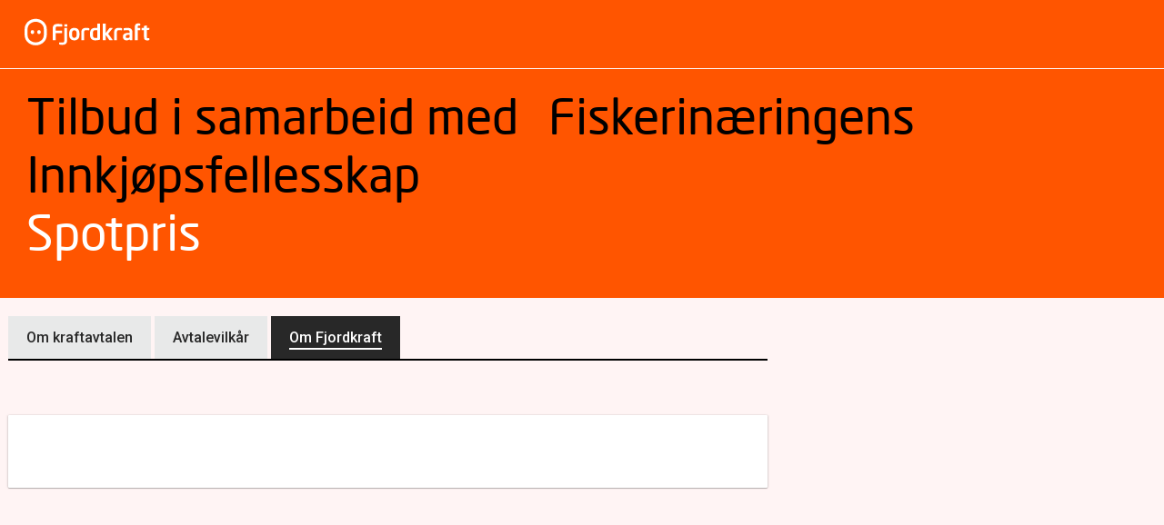

--- FILE ---
content_type: text/javascript; charset=utf-8
request_url: https://cust-fjordkraft.web.app/scripts/handover.js
body_size: 923
content:
(function () {
    const CHAT_WIDTH = 400;
    const CHAT_HEIGHT = 640;
    const ERROR_DIALOGUE = "fk_puzzel_error";
    const STARTED_MANUAL_CHAT_AT_KEY = "startedManualChatAt";
    const TIMEOUT_MINUTES = 15;
    const REFERER = window.location.origin;
    let chatId = "2";
    let chatURL = `https://www.fjordkraft.no/strom/chat?source=kindly&show_chat=1&referer=${REFERER}`

    // Open Chat Window
    const openChatWindow = (width, height, url) => {
        const leftPosition = (window.innerWidth - width) / 2;
        const topPosition = (window.innerHeight - height) / 2;
        var chatWindow = window.open(url, "Chat", `width=${width},height=${height},top=${topPosition},left=${leftPosition}`);

        // Ensure the window moves to the correct position
        if (chatWindow) {
            chatWindow.moveTo(leftPosition, topPosition);
            chatWindow.focus();
        }
    };
    const getContext = () => window.kindlyChat.getContext();

    const endHandover = () => {
        localStorage.removeItem(STARTED_MANUAL_CHAT_AT_KEY);
        window.kindlyChat.cancelHandover();
        window.kindlyChat.showBubble();
    };

    const isChatActive = () => {
        const startedManualChatAt = localStorage.getItem(STARTED_MANUAL_CHAT_AT_KEY);
        if (!startedManualChatAt) return false;

        const diffMinutes = (Date.now() - new Date(startedManualChatAt).getTime()) / 60000;
        return diffMinutes <= TIMEOUT_MINUTES;
    };

    const handleOnLoad = () => {
        if (!isChatActive()) {
            endHandover();
        } else {
            window.kindlyChat.closeChat();
            window.kindlyChat.hideBubble();
        }
    };

    const handleOnMessage = async (message, chatLog) => {
        if (!message) {
            window.kindlyChat.triggerDialogue(ERROR_DIALOGUE, { openChat: true });
            return;
        }

        const botId = message.bot_id;
        const chatMessageId = message.chat_id;
        const takeoverRequest =
            (message.sender === "SYSTEM" &&
                message.system_dialogue_category === "takeover" &&
                message.system_dialogue_message_type === "request") ||
            message.handover_request_when_triggered;

        if (botId === 6457) {
            chatId = "1";
            chatURL = `https://www.fjordkraft.no/mobil/chat?source=kindly&show_chat=1&referer=${REFERER}`
        }

        if (takeoverRequest) {
            const context = await getContext();
            const userData = context && context.userData || null;
            const brand = context?.brandCode || "FKAS";
            const email = userData?.authorizedUserEmail;
            const name = userData?.authorizedUserName;
            const phone = userData?.authorizedUserPhone;
            const customerId = userData?.customerId || "";

            chatURL += `&id=${chatId}&brand=${brand}&chat_id=${chatMessageId}&bot_id=${botId}`;

            if (customerId) chatURL += `&customerId=${customerId}`;
            if (name) chatURL += `&enteredFormName=${encodeURIComponent(name)}`;
            if (email) chatURL += `&enteredChatId=${encodeURIComponent(email)}`;
            if (phone) chatURL += `&phoneNumber=${encodeURIComponent(phone)}`;

            // Cancel handover and hide chatbubble.
            window.kindlyChat.closeChat();
            window.kindlyChat.hideBubble();

            // Set Timeout Token / Handover Active
            localStorage.setItem(STARTED_MANUAL_CHAT_AT_KEY, new Date().toISOString());

            // Open Puzzel Chat Window
            openChatWindow(CHAT_WIDTH, CHAT_HEIGHT, chatURL);
            chatURL = `https://www.fjordkraft.no/strom/chat?source=kindly&show_chat=1`
        }
    };

    window.addEventListener("kindly:load", handleOnLoad);
    window.addEventListener("kindly:message", (event) => {
        const message = event.detail.newMessage;
        const chatLog = event.detail.chatLog || [];

        if (chatLog.length > 0 && message) {
            handleOnMessage(message, chatLog);
        } else {
            window.kindlyChat.triggerDialogue(ERROR_DIALOGUE, { openChat: true });
        }
    });

    window.addEventListener("message", (event) => {
        if (event.data === "HandoverEnded") {
            endHandover();
        }
    });
})();


--- FILE ---
content_type: application/javascript; charset=utf-8
request_url: https://fjordkraft.lime-forms.com/js/ce/latest
body_size: 911
content:
window.limeFormsConfig=JSON.parse('{"appUrl":"https:\/\/fjordkraft.lime-forms.com"}');
(function () {
    function loadScript(src) {
        const script = document.createElement("script");
        script.src = src;
        script.async = true;
        document.head.appendChild(script);
    }

    const baseUrl = window.limeFormsConfig.appUrl;

    const scripts = [
        'js/runtime.js',
        'js/domain.js',
        'js/ce/latest.js',
    ];

    scripts.forEach(script => loadScript(`${baseUrl}/${script}`));
})();
